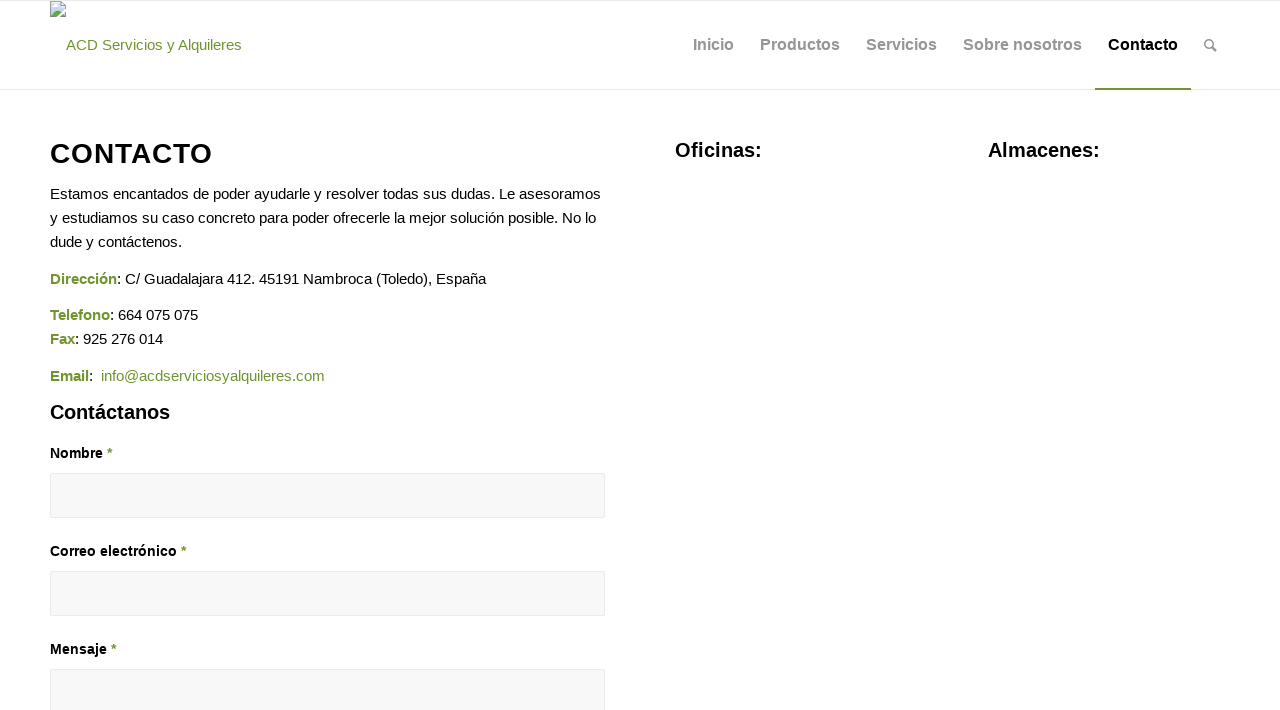

--- FILE ---
content_type: text/html; charset=UTF-8
request_url: https://acdserviciosyalquileres.es/contacto/
body_size: 6055
content:
<!DOCTYPE html>
<html lang="es" class="html_stretched responsive av-preloader-disabled av-default-lightbox  html_header_top html_logo_left html_main_nav_header html_menu_right html_slim html_header_sticky html_header_shrinking html_mobile_menu_phone html_header_searchicon html_content_align_center html_header_unstick_top_disabled html_header_stretch_disabled html_av-overlay-side html_av-overlay-side-classic html_av-submenu-noclone html_entry_id_46 av-cookies-no-cookie-consent av-no-preview html_text_menu_active ">
<head>
<meta charset="UTF-8" />
<meta name="robots" content="index, follow" />


<!-- mobile setting -->
<meta name="viewport" content="width=device-width, initial-scale=1">

<!-- Scripts/CSS and wp_head hook -->
<title>Contacto &#8211; ACD Servicios y Alquileres</title>
<link rel='dns-prefetch' href='//s.w.org' />
<link rel="alternate" type="application/rss+xml" title="ACD Servicios y Alquileres &raquo; Feed" href="https://acdserviciosyalquileres.es/feed/" />
<link rel="alternate" type="application/rss+xml" title="ACD Servicios y Alquileres &raquo; Feed de los comentarios" href="https://acdserviciosyalquileres.es/comments/feed/" />
		<script type="text/javascript">
			window._wpemojiSettings = {"baseUrl":"https:\/\/s.w.org\/images\/core\/emoji\/13.0.0\/72x72\/","ext":".png","svgUrl":"https:\/\/s.w.org\/images\/core\/emoji\/13.0.0\/svg\/","svgExt":".svg","source":{"concatemoji":"https:\/\/acdserviciosyalquileres.es\/wp-includes\/js\/wp-emoji-release.min.js?ver=5.5.17"}};
			!function(e,a,t){var n,r,o,i=a.createElement("canvas"),p=i.getContext&&i.getContext("2d");function s(e,t){var a=String.fromCharCode;p.clearRect(0,0,i.width,i.height),p.fillText(a.apply(this,e),0,0);e=i.toDataURL();return p.clearRect(0,0,i.width,i.height),p.fillText(a.apply(this,t),0,0),e===i.toDataURL()}function c(e){var t=a.createElement("script");t.src=e,t.defer=t.type="text/javascript",a.getElementsByTagName("head")[0].appendChild(t)}for(o=Array("flag","emoji"),t.supports={everything:!0,everythingExceptFlag:!0},r=0;r<o.length;r++)t.supports[o[r]]=function(e){if(!p||!p.fillText)return!1;switch(p.textBaseline="top",p.font="600 32px Arial",e){case"flag":return s([127987,65039,8205,9895,65039],[127987,65039,8203,9895,65039])?!1:!s([55356,56826,55356,56819],[55356,56826,8203,55356,56819])&&!s([55356,57332,56128,56423,56128,56418,56128,56421,56128,56430,56128,56423,56128,56447],[55356,57332,8203,56128,56423,8203,56128,56418,8203,56128,56421,8203,56128,56430,8203,56128,56423,8203,56128,56447]);case"emoji":return!s([55357,56424,8205,55356,57212],[55357,56424,8203,55356,57212])}return!1}(o[r]),t.supports.everything=t.supports.everything&&t.supports[o[r]],"flag"!==o[r]&&(t.supports.everythingExceptFlag=t.supports.everythingExceptFlag&&t.supports[o[r]]);t.supports.everythingExceptFlag=t.supports.everythingExceptFlag&&!t.supports.flag,t.DOMReady=!1,t.readyCallback=function(){t.DOMReady=!0},t.supports.everything||(n=function(){t.readyCallback()},a.addEventListener?(a.addEventListener("DOMContentLoaded",n,!1),e.addEventListener("load",n,!1)):(e.attachEvent("onload",n),a.attachEvent("onreadystatechange",function(){"complete"===a.readyState&&t.readyCallback()})),(n=t.source||{}).concatemoji?c(n.concatemoji):n.wpemoji&&n.twemoji&&(c(n.twemoji),c(n.wpemoji)))}(window,document,window._wpemojiSettings);
		</script>
		<style type="text/css">
img.wp-smiley,
img.emoji {
	display: inline !important;
	border: none !important;
	box-shadow: none !important;
	height: 1em !important;
	width: 1em !important;
	margin: 0 .07em !important;
	vertical-align: -0.1em !important;
	background: none !important;
	padding: 0 !important;
}
</style>
	<link rel='stylesheet' id='wp-block-library-css'  href='https://acdserviciosyalquileres.es/wp-includes/css/dist/block-library/style.min.css?ver=5.5.17' type='text/css' media='all' />
<link rel='stylesheet' id='avia-merged-styles-css'  href='https://acdserviciosyalquileres.es/wp-content/uploads/dynamic_avia/avia-merged-styles-964591c652fed3070c75eb63def2994c---5f63916eef45f.css' type='text/css' media='all' />
<script type='text/javascript' src='https://acdserviciosyalquileres.es/wp-includes/js/jquery/jquery.js?ver=1.12.4-wp' id='jquery-core-js'></script>
<link rel="https://api.w.org/" href="https://acdserviciosyalquileres.es/wp-json/" /><link rel="alternate" type="application/json" href="https://acdserviciosyalquileres.es/wp-json/wp/v2/pages/46" /><link rel="EditURI" type="application/rsd+xml" title="RSD" href="https://acdserviciosyalquileres.es/xmlrpc.php?rsd" />
<link rel="wlwmanifest" type="application/wlwmanifest+xml" href="https://acdserviciosyalquileres.es/wp-includes/wlwmanifest.xml" /> 
<meta name="generator" content="WordPress 5.5.17" />
<link rel="canonical" href="https://acdserviciosyalquileres.es/contacto/" />
<link rel='shortlink' href='https://acdserviciosyalquileres.es/?p=46' />
<link rel="alternate" type="application/json+oembed" href="https://acdserviciosyalquileres.es/wp-json/oembed/1.0/embed?url=https%3A%2F%2Facdserviciosyalquileres.es%2Fcontacto%2F" />
<link rel="alternate" type="text/xml+oembed" href="https://acdserviciosyalquileres.es/wp-json/oembed/1.0/embed?url=https%3A%2F%2Facdserviciosyalquileres.es%2Fcontacto%2F&#038;format=xml" />
<link rel="profile" href="http://gmpg.org/xfn/11" />
<link rel="alternate" type="application/rss+xml" title="ACD Servicios y Alquileres RSS2 Feed" href="https://acdserviciosyalquileres.es/feed/" />
<link rel="pingback" href="https://acdserviciosyalquileres.es/xmlrpc.php" />
<!--[if lt IE 9]><script src="https://acdserviciosyalquileres.es/wp-content/themes/enfold/js/html5shiv.js"></script><![endif]-->


<!-- To speed up the rendering and to display the site as fast as possible to the user we include some styles and scripts for above the fold content inline -->
<script type="text/javascript">'use strict';var avia_is_mobile=!1;if(/Android|webOS|iPhone|iPad|iPod|BlackBerry|IEMobile|Opera Mini/i.test(navigator.userAgent)&&'ontouchstart' in document.documentElement){avia_is_mobile=!0;document.documentElement.className+=' avia_mobile '}
else{document.documentElement.className+=' avia_desktop '};document.documentElement.className+=' js_active ';(function(){var e=['-webkit-','-moz-','-ms-',''],n='';for(var t in e){if(e[t]+'transform' in document.documentElement.style){document.documentElement.className+=' avia_transform ';n=e[t]+'transform'};if(e[t]+'perspective' in document.documentElement.style)document.documentElement.className+=' avia_transform3d '};if(typeof document.getElementsByClassName=='function'&&typeof document.documentElement.getBoundingClientRect=='function'&&avia_is_mobile==!1){if(n&&window.innerHeight>0){setTimeout(function(){var e=0,o={},a=0,t=document.getElementsByClassName('av-parallax'),i=window.pageYOffset||document.documentElement.scrollTop;for(e=0;e<t.length;e++){t[e].style.top='0px';o=t[e].getBoundingClientRect();a=Math.ceil((window.innerHeight+i-o.top)*0.3);t[e].style[n]='translate(0px, '+a+'px)';t[e].style.top='auto';t[e].className+=' enabled-parallax '}},50)}}})();</script><style type='text/css'>
@font-face {font-family: 'entypo-fontello'; font-weight: normal; font-style: normal; font-display: auto;
src: url('https://acdserviciosyalquileres.es/wp-content/themes/enfold/config-templatebuilder/avia-template-builder/assets/fonts/entypo-fontello.woff2') format('woff2'),
url('https://acdserviciosyalquileres.es/wp-content/themes/enfold/config-templatebuilder/avia-template-builder/assets/fonts/entypo-fontello.woff') format('woff'),
url('https://acdserviciosyalquileres.es/wp-content/themes/enfold/config-templatebuilder/avia-template-builder/assets/fonts/entypo-fontello.ttf') format('truetype'), 
url('https://acdserviciosyalquileres.es/wp-content/themes/enfold/config-templatebuilder/avia-template-builder/assets/fonts/entypo-fontello.svg#entypo-fontello') format('svg'),
url('https://acdserviciosyalquileres.es/wp-content/themes/enfold/config-templatebuilder/avia-template-builder/assets/fonts/entypo-fontello.eot'),
url('https://acdserviciosyalquileres.es/wp-content/themes/enfold/config-templatebuilder/avia-template-builder/assets/fonts/entypo-fontello.eot?#iefix') format('embedded-opentype');
} #top .avia-font-entypo-fontello, body .avia-font-entypo-fontello, html body [data-av_iconfont='entypo-fontello']:before{ font-family: 'entypo-fontello'; }
</style>

<!--
Debugging Info for Theme support: 

Theme: Enfold
Version: 4.7.6.3
Installed: enfold
AviaFramework Version: 5.0
AviaBuilder Version: 4.7.1.1
aviaElementManager Version: 1.0.1
ML:128-PU:41-PLA:1
WP:5.5.17
Compress: CSS:all theme files - JS:all theme files
Updates: disabled
PLAu:1
-->
</head>




<body id="top" class="page-template-default page page-id-46  rtl_columns stretched helvetica-neue-websave helvetica_neue" itemscope="itemscope" itemtype="https://schema.org/WebPage" >

	
	<div id='wrap_all'>

	
<header id='header' class='all_colors header_color light_bg_color  av_header_top av_logo_left av_main_nav_header av_menu_right av_slim av_header_sticky av_header_shrinking av_header_stretch_disabled av_mobile_menu_phone av_header_searchicon av_header_unstick_top_disabled av_bottom_nav_disabled  av_header_border_disabled'  role="banner" itemscope="itemscope" itemtype="https://schema.org/WPHeader" >

		<div  id='header_main' class='container_wrap container_wrap_logo'>
	
        <div class='container av-logo-container'><div class='inner-container'><span class='logo'><a href='https://acdserviciosyalquileres.es/'><img height="100" width="300" src='https://acdserviciosyalquileres.com/wp-content/uploads/2020/04/logotipo_home.png' alt='ACD Servicios y Alquileres' title='' /></a></span><nav class='main_menu' data-selectname='Selecciona una página'  role="navigation" itemscope="itemscope" itemtype="https://schema.org/SiteNavigationElement" ><div class="avia-menu av-main-nav-wrap"><ul id="avia-menu" class="menu av-main-nav"><li id="menu-item-61" class="menu-item menu-item-type-post_type menu-item-object-page menu-item-home menu-item-top-level menu-item-top-level-1"><a href="https://acdserviciosyalquileres.es/" itemprop="url"><span class="avia-bullet"></span><span class="avia-menu-text">Inicio</span><span class="avia-menu-fx"><span class="avia-arrow-wrap"><span class="avia-arrow"></span></span></span></a></li>
<li id="menu-item-166" class="menu-item menu-item-type-post_type menu-item-object-page menu-item-top-level menu-item-top-level-2"><a href="https://acdserviciosyalquileres.es/productos/" itemprop="url"><span class="avia-bullet"></span><span class="avia-menu-text">Productos</span><span class="avia-menu-fx"><span class="avia-arrow-wrap"><span class="avia-arrow"></span></span></span></a></li>
<li id="menu-item-63" class="menu-item menu-item-type-post_type menu-item-object-page menu-item-top-level menu-item-top-level-3"><a href="https://acdserviciosyalquileres.es/servicios/" itemprop="url"><span class="avia-bullet"></span><span class="avia-menu-text">Servicios</span><span class="avia-menu-fx"><span class="avia-arrow-wrap"><span class="avia-arrow"></span></span></span></a></li>
<li id="menu-item-62" class="menu-item menu-item-type-post_type menu-item-object-page menu-item-mega-parent  menu-item-top-level menu-item-top-level-4"><a href="https://acdserviciosyalquileres.es/sobre-nosotros/" itemprop="url"><span class="avia-bullet"></span><span class="avia-menu-text">Sobre nosotros</span><span class="avia-menu-fx"><span class="avia-arrow-wrap"><span class="avia-arrow"></span></span></span></a></li>
<li id="menu-item-60" class="menu-item menu-item-type-post_type menu-item-object-page current-menu-item page_item page-item-46 current_page_item menu-item-top-level menu-item-top-level-5"><a href="https://acdserviciosyalquileres.es/contacto/" itemprop="url"><span class="avia-bullet"></span><span class="avia-menu-text">Contacto</span><span class="avia-menu-fx"><span class="avia-arrow-wrap"><span class="avia-arrow"></span></span></span></a></li>
<li id="menu-item-search" class="noMobile menu-item menu-item-search-dropdown menu-item-avia-special"><a aria-label="Buscar" href="?s=" rel="nofollow" data-avia-search-tooltip="

&lt;form role=&quot;search&quot; action=&quot;https://acdserviciosyalquileres.es/&quot; id=&quot;searchform&quot; method=&quot;get&quot; class=&quot;&quot;&gt;
	&lt;div&gt;
		&lt;input type=&quot;submit&quot; value=&quot;&quot; id=&quot;searchsubmit&quot; class=&quot;button avia-font-entypo-fontello&quot; /&gt;
		&lt;input type=&quot;text&quot; id=&quot;s&quot; name=&quot;s&quot; value=&quot;&quot; placeholder='Buscar' /&gt;
			&lt;/div&gt;
&lt;/form&gt;" aria-hidden='false' data-av_icon='' data-av_iconfont='entypo-fontello'><span class="avia_hidden_link_text">Buscar</span></a></li><li class="av-burger-menu-main menu-item-avia-special ">
	        			<a href="#" aria-label="Menú" aria-hidden="false">
							<span class="av-hamburger av-hamburger--spin av-js-hamburger">
								<span class="av-hamburger-box">
						          <span class="av-hamburger-inner"></span>
						          <strong>Menú</strong>
								</span>
							</span>
							<span class="avia_hidden_link_text">Menú</span>
						</a>
	        		   </li></ul></div></nav></div> </div> 
		<!-- end container_wrap-->
		</div>
		<div class='header_bg'></div>

<!-- end header -->
</header>
		
	<div id='main' class='all_colors' data-scroll-offset='88'>

	<div   class='main_color container_wrap_first container_wrap fullsize' style=' '  ><div class='container' ><main  role="main" itemprop="mainContentOfPage"  class='template-page content  av-content-full alpha units'><div class='post-entry post-entry-type-page post-entry-46'><div class='entry-content-wrapper clearfix'><div class="flex_column av_one_half  flex_column_div av-zero-column-padding first  avia-builder-el-0  el_before_av_one_fourth  avia-builder-el-first  " style='border-radius:0px; '><section class="av_textblock_section "  itemscope="itemscope" itemtype="https://schema.org/CreativeWork" ><div class='avia_textblock  '   itemprop="text" ><h2>Contacto</h2>
<p>Estamos encantados de poder ayudarle y resolver todas sus dudas. Le asesoramos y estudiamos su caso concreto para poder ofrecerle la mejor solución posible. No lo dude y contáctenos.</p>
<p><strong>Dirección</strong>: C/ Guadalajara 412. 45191 Nambroca (Toledo), España</p>
<p><strong>Telefono</strong>: 664 075 075<br />
<strong>Fax</strong>: 925 276 014</p>
<p><strong>Email</strong>:  <a href="mailto:info@acdserviciosyalquileres.com" target="_blank" rel="noopener noreferrer">info@acdserviciosyalquileres.com</a></p>
</div></section>
<form action="https://acdserviciosyalquileres.es/contacto/" method="post"  class="avia_ajax_form av-form-labels-visible   avia-builder-el-2  el_after_av_textblock  avia-builder-el-last   " data-avia-form-id="1" data-avia-redirect='' ><h3 class=''>Contáctanos</h3><fieldset><p class='  first_form  form_element form_fullwidth' id='element_avia_1_1'><label for="avia_1_1">Nombre <abbr class="required" title="requerido">*</abbr></label> <input name="avia_1_1" class="text_input is_empty" type="text" id="avia_1_1" value="" /></p><p class='  first_form  form_element form_fullwidth' id='element_avia_2_1'><label for="avia_2_1">Correo electrónico <abbr class="required" title="requerido">*</abbr></label> <input name="avia_2_1" class="text_input is_email" type="text" id="avia_2_1" value="" /></p><p class='  first_form  form_element form_fullwidth av-last-visible-form-element' id='element_avia_3_1'><label for="avia_3_1" class="textare_label hidden textare_label_avia_3_1">Mensaje <abbr class="required" title="requerido">*</abbr></label><textarea  name="avia_3_1" class="text_area is_empty" cols="40" rows="7" id="avia_3_1" ></textarea></p><p class="hidden"><input type="text" name="avia_4_1" class="hidden " id="avia_4_1" value="" /></p><p class="form_element "><input type="hidden" value="1" name="avia_generated_form1" /><input type="submit" value="Enviar" class="button"  data-sending-label="Enviando"/></p></fieldset></form><div id="ajaxresponse_1" class="ajaxresponse ajaxresponse_1 hidden"></div></div><div class="flex_column av_one_fourth  flex_column_div av-zero-column-padding   avia-builder-el-3  el_after_av_one_half  el_before_av_one_fourth  " style='border-radius:0px; '><section class="av_textblock_section "  itemscope="itemscope" itemtype="https://schema.org/CreativeWork" ><div class='avia_textblock  '   itemprop="text" ><h3>Oficinas:</h3>
<p><iframe style="border: 0;" tabindex="0" src="https://www.google.com/maps/embed?pb=!1m14!1m8!1m3!1d6128.085071007476!2d-3.9564699999999995!3d39.828464!3m2!1i1024!2i768!4f13.1!3m3!1m2!1s0xd6a0ed26fa5aaf5%3A0xb6d1a7cae4568c20!2sCalle%20Guadalajara%2C%20412%2C%2045191%20Las%20Nieves%2C%20Toledo%2C%20Espa%C3%B1a!5e0!3m2!1ses!2sus!4v1587639339104!5m2!1ses!2sus" width="600" height="450" frameborder="0" allowfullscreen="allowfullscreen" aria-hidden="false"></iframe></p>
</div></section></div></p>
<div class="flex_column av_one_fourth  flex_column_div av-zero-column-padding   avia-builder-el-5  el_after_av_one_fourth  avia-builder-el-last  " style='border-radius:0px; '><section class="av_textblock_section "  itemscope="itemscope" itemtype="https://schema.org/CreativeWork" ><div class='avia_textblock  '   itemprop="text" ><h3>Almacenes:</h3>
<p><iframe src="https://www.google.com/maps/embed?pb=!1m14!1m8!1m3!1d24551.068995122583!2d-3.9792000000000005!3d39.719798!3m2!1i1024!2i768!4f13.1!3m3!1m2!1s0xd6a11f5df2e961d%3A0x17fdb28c52255a46!2zTi00MDEsIDkyLCA0NTExMCBBam9mcsOtbiwgVG9sZWRvLCBFc3Bhw7Fh!5e0!3m2!1ses!2sus!4v1587639459179!5m2!1ses!2sus" width="600" height="450" frameborder="0" style="border:0;" allowfullscreen="" aria-hidden="false" tabindex="0"></iframe></p>
</div></section></div>
</div></div></main><!-- close content main element --> <!-- section close by builder template -->		</div><!--end builder template--></div><!-- close default .container_wrap element -->		

	
				<footer class='container_wrap socket_color' id='socket'  role="contentinfo" itemscope="itemscope" itemtype="https://schema.org/WPFooter" >
                    <div class='container'>

                        <span class='copyright'> © Copyright ACD Servicios y Alquileres</span>

                        
                    </div>

	            <!-- ####### END SOCKET CONTAINER ####### -->
				</footer>


					<!-- end main -->
		</div>
		
		<!-- end wrap_all --></div>

<a href='#top' title='Desplazarse hacia arriba' id='scroll-top-link' aria-hidden='true' data-av_icon='' data-av_iconfont='entypo-fontello'><span class="avia_hidden_link_text">Desplazarse hacia arriba</span></a>

<div id="fb-root"></div>


 <script type='text/javascript'>
 /* <![CDATA[ */  
var avia_framework_globals = avia_framework_globals || {};
    avia_framework_globals.frameworkUrl = 'https://acdserviciosyalquileres.es/wp-content/themes/enfold/framework/';
    avia_framework_globals.installedAt = 'https://acdserviciosyalquileres.es/wp-content/themes/enfold/';
    avia_framework_globals.ajaxurl = 'https://acdserviciosyalquileres.es/wp-admin/admin-ajax.php';
/* ]]> */ 
</script>
 
 <script type='text/javascript' src='https://acdserviciosyalquileres.es/wp-includes/js/wp-embed.min.js?ver=5.5.17' id='wp-embed-js'></script>
<script type='text/javascript' src='https://acdserviciosyalquileres.es/wp-content/uploads/dynamic_avia/avia-footer-scripts-b84634789ba2ccc0301b76a3df5f3791---5f63916f0889e.js' id='avia-footer-scripts-js'></script>
</body>
</html>
